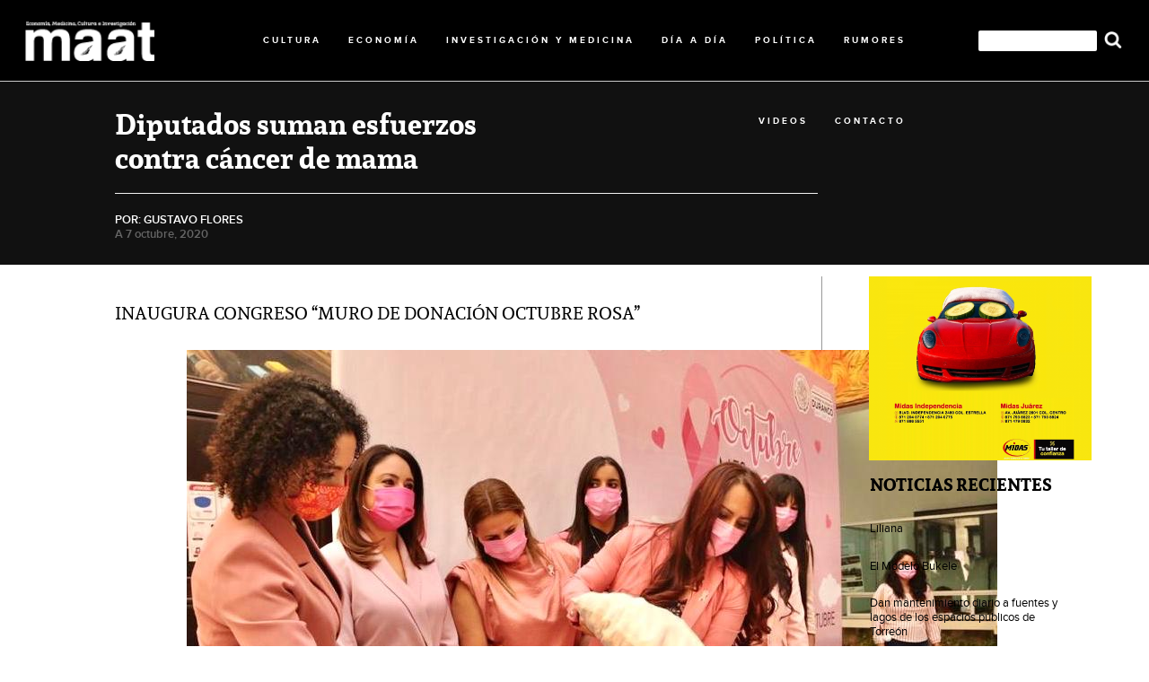

--- FILE ---
content_type: text/html; charset=UTF-8
request_url: https://revistamaat.com.mx/2020/10/07/diputados-suman-esfuerzos-contra-cancer-de-mama/
body_size: 7648
content:
<!DOCTYPE html>
<html lang="es">
<head>
<meta charset="UTF-8" />
<meta name="viewport" content="width=480, user-scalable=no">
<title>
Diputados suman esfuerzos contra cáncer de mama | Revista Maat	</title>
<link rel="profile" href="http://gmpg.org/xfn/11" />
<link rel="stylesheet" type="text/css" media="all" href="https://revistamaat.com.mx/wp-content/themes/maat/style.css?ver=20190507" />
<link rel="pingback" href="https://revistamaat.com.mx/xmlrpc.php">
<meta name='robots' content='max-image-preview:large' />
<link rel="dns-prefetch" href="https://static.hupso.com/share/js/share_toolbar.js"><link rel="preconnect" href="https://static.hupso.com/share/js/share_toolbar.js"><link rel="preload" href="https://static.hupso.com/share/js/share_toolbar.js"><meta property="og:image" content="https://revistamaat.com.mx/wp-content/uploads/2020/10/SUMAN-ESFUERZOS-24-39-300x200.jpg"/><link rel='dns-prefetch' href='//www.googletagmanager.com' />
<link rel='dns-prefetch' href='//pagead2.googlesyndication.com' />
<link rel="alternate" type="application/rss+xml" title="Revista Maat &raquo; Feed" href="https://revistamaat.com.mx/feed/" />
<link rel="alternate" type="application/rss+xml" title="Revista Maat &raquo; RSS de los comentarios" href="https://revistamaat.com.mx/comments/feed/" />
<link rel="alternate" type="application/rss+xml" title="Revista Maat &raquo; Diputados suman esfuerzos contra cáncer de mama RSS de los comentarios" href="https://revistamaat.com.mx/2020/10/07/diputados-suman-esfuerzos-contra-cancer-de-mama/feed/" />
<link rel="alternate" title="oEmbed (JSON)" type="application/json+oembed" href="https://revistamaat.com.mx/wp-json/oembed/1.0/embed?url=https%3A%2F%2Frevistamaat.com.mx%2F2020%2F10%2F07%2Fdiputados-suman-esfuerzos-contra-cancer-de-mama%2F" />
<link rel="alternate" title="oEmbed (XML)" type="text/xml+oembed" href="https://revistamaat.com.mx/wp-json/oembed/1.0/embed?url=https%3A%2F%2Frevistamaat.com.mx%2F2020%2F10%2F07%2Fdiputados-suman-esfuerzos-contra-cancer-de-mama%2F&#038;format=xml" />
<style id='wp-img-auto-sizes-contain-inline-css' type='text/css'>
img:is([sizes=auto i],[sizes^="auto," i]){contain-intrinsic-size:3000px 1500px}
/*# sourceURL=wp-img-auto-sizes-contain-inline-css */
</style>
<link rel='stylesheet' id='dashicons-css' href='https://revistamaat.com.mx/wp-includes/css/dashicons.min.css?ver=6.9' type='text/css' media='all' />
<link rel='stylesheet' id='post-views-counter-frontend-css' href='https://revistamaat.com.mx/wp-content/plugins/post-views-counter/css/frontend.css?ver=1.7.2' type='text/css' media='all' />
<style id='wp-emoji-styles-inline-css' type='text/css'>

	img.wp-smiley, img.emoji {
		display: inline !important;
		border: none !important;
		box-shadow: none !important;
		height: 1em !important;
		width: 1em !important;
		margin: 0 0.07em !important;
		vertical-align: -0.1em !important;
		background: none !important;
		padding: 0 !important;
	}
/*# sourceURL=wp-emoji-styles-inline-css */
</style>
<style id='wp-block-library-inline-css' type='text/css'>
:root{--wp-block-synced-color:#7a00df;--wp-block-synced-color--rgb:122,0,223;--wp-bound-block-color:var(--wp-block-synced-color);--wp-editor-canvas-background:#ddd;--wp-admin-theme-color:#007cba;--wp-admin-theme-color--rgb:0,124,186;--wp-admin-theme-color-darker-10:#006ba1;--wp-admin-theme-color-darker-10--rgb:0,107,160.5;--wp-admin-theme-color-darker-20:#005a87;--wp-admin-theme-color-darker-20--rgb:0,90,135;--wp-admin-border-width-focus:2px}@media (min-resolution:192dpi){:root{--wp-admin-border-width-focus:1.5px}}.wp-element-button{cursor:pointer}:root .has-very-light-gray-background-color{background-color:#eee}:root .has-very-dark-gray-background-color{background-color:#313131}:root .has-very-light-gray-color{color:#eee}:root .has-very-dark-gray-color{color:#313131}:root .has-vivid-green-cyan-to-vivid-cyan-blue-gradient-background{background:linear-gradient(135deg,#00d084,#0693e3)}:root .has-purple-crush-gradient-background{background:linear-gradient(135deg,#34e2e4,#4721fb 50%,#ab1dfe)}:root .has-hazy-dawn-gradient-background{background:linear-gradient(135deg,#faaca8,#dad0ec)}:root .has-subdued-olive-gradient-background{background:linear-gradient(135deg,#fafae1,#67a671)}:root .has-atomic-cream-gradient-background{background:linear-gradient(135deg,#fdd79a,#004a59)}:root .has-nightshade-gradient-background{background:linear-gradient(135deg,#330968,#31cdcf)}:root .has-midnight-gradient-background{background:linear-gradient(135deg,#020381,#2874fc)}:root{--wp--preset--font-size--normal:16px;--wp--preset--font-size--huge:42px}.has-regular-font-size{font-size:1em}.has-larger-font-size{font-size:2.625em}.has-normal-font-size{font-size:var(--wp--preset--font-size--normal)}.has-huge-font-size{font-size:var(--wp--preset--font-size--huge)}.has-text-align-center{text-align:center}.has-text-align-left{text-align:left}.has-text-align-right{text-align:right}.has-fit-text{white-space:nowrap!important}#end-resizable-editor-section{display:none}.aligncenter{clear:both}.items-justified-left{justify-content:flex-start}.items-justified-center{justify-content:center}.items-justified-right{justify-content:flex-end}.items-justified-space-between{justify-content:space-between}.screen-reader-text{border:0;clip-path:inset(50%);height:1px;margin:-1px;overflow:hidden;padding:0;position:absolute;width:1px;word-wrap:normal!important}.screen-reader-text:focus{background-color:#ddd;clip-path:none;color:#444;display:block;font-size:1em;height:auto;left:5px;line-height:normal;padding:15px 23px 14px;text-decoration:none;top:5px;width:auto;z-index:100000}html :where(.has-border-color){border-style:solid}html :where([style*=border-top-color]){border-top-style:solid}html :where([style*=border-right-color]){border-right-style:solid}html :where([style*=border-bottom-color]){border-bottom-style:solid}html :where([style*=border-left-color]){border-left-style:solid}html :where([style*=border-width]){border-style:solid}html :where([style*=border-top-width]){border-top-style:solid}html :where([style*=border-right-width]){border-right-style:solid}html :where([style*=border-bottom-width]){border-bottom-style:solid}html :where([style*=border-left-width]){border-left-style:solid}html :where(img[class*=wp-image-]){height:auto;max-width:100%}:where(figure){margin:0 0 1em}html :where(.is-position-sticky){--wp-admin--admin-bar--position-offset:var(--wp-admin--admin-bar--height,0px)}@media screen and (max-width:600px){html :where(.is-position-sticky){--wp-admin--admin-bar--position-offset:0px}}

/*# sourceURL=wp-block-library-inline-css */
</style>
<style id='classic-theme-styles-inline-css' type='text/css'>
/*! This file is auto-generated */
.wp-block-button__link{color:#fff;background-color:#32373c;border-radius:9999px;box-shadow:none;text-decoration:none;padding:calc(.667em + 2px) calc(1.333em + 2px);font-size:1.125em}.wp-block-file__button{background:#32373c;color:#fff;text-decoration:none}
/*# sourceURL=/wp-includes/css/classic-themes.min.css */
</style>
<link rel='stylesheet' id='hupso_css-css' href='https://revistamaat.com.mx/wp-content/plugins/hupso-share-buttons-for-twitter-facebook-google/style.css?ver=6.9' type='text/css' media='all' />
<link rel='stylesheet' id='page-visit-counter-pro-css' href='https://revistamaat.com.mx/wp-content/plugins/page-visit-counter/public/css/page-visit-counter-public.css?ver=6.0.4' type='text/css' media='all' />
<link rel='stylesheet' id='twentyten-block-style-css' href='https://revistamaat.com.mx/wp-content/themes/maat/blocks.css?ver=20181218' type='text/css' media='all' />
<script type="text/javascript" src="https://revistamaat.com.mx/wp-includes/js/jquery/jquery.min.js?ver=3.7.1" id="jquery-core-js"></script>
<script type="text/javascript" src="https://revistamaat.com.mx/wp-includes/js/jquery/jquery-migrate.min.js?ver=3.4.1" id="jquery-migrate-js"></script>
<script type="text/javascript" src="https://revistamaat.com.mx/wp-content/plugins/page-visit-counter/public/js/page-visit-counter-public.js?ver=6.0.4" id="page-visit-counter-pro-js"></script>
<!-- OG: 2.8.5 -->
<link rel="image_src" href="https://revistamaat.com.mx/wp-content/uploads/2020/10/SUMAN-ESFUERZOS-24-39.jpg" /><meta itemprop="image" content="https://revistamaat.com.mx/wp-content/uploads/2020/10/SUMAN-ESFUERZOS-24-39.jpg" /><meta name="msapplication-TileImage" content="https://revistamaat.com.mx/wp-content/uploads/2020/10/SUMAN-ESFUERZOS-24-39.jpg" /><meta property="og:image" content="https://revistamaat.com.mx/wp-content/uploads/2020/10/SUMAN-ESFUERZOS-24-39.jpg" /><meta property="og:image:secure_url" content="https://revistamaat.com.mx/wp-content/uploads/2020/10/SUMAN-ESFUERZOS-24-39.jpg" /><meta property="og:image:width" content="903" /><meta property="og:image:height" content="602" /><meta property="og:image:alt" content="SUMAN-ESFUERZOS-24-39" /><meta property="og:image:type" content="image/jpeg" /><meta property="og:description" content="Inaugura Congreso “Muro de Donación Octubre Rosa”" /><meta property="og:type" content="article" /><meta property="og:locale" content="es" /><meta property="og:site_name" content="Revista Maat" /><meta property="og:title" content="Diputados suman esfuerzos contra cáncer de mama" /><meta property="og:url" content="https://revistamaat.com.mx/2020/10/07/diputados-suman-esfuerzos-contra-cancer-de-mama/" /><meta property="og:updated_time" content="2020-10-07T15:15:04+00:00" /><meta property="article:tag" content="#cd1020" /><meta property="article:published_time" content="2020-10-07T15:14:59+00:00" /><meta property="article:modified_time" content="2020-10-07T15:15:04+00:00" /><meta property="article:author" content="https://revistamaat.com.mx/author/maat/" /><meta property="article:section" content="Día a día" /><meta property="article:section" content="Política" /><meta property="twitter:partner" content="ogwp" /><meta property="twitter:card" content="summary_large_image" /><meta property="twitter:title" content="Diputados suman esfuerzos contra cáncer de mama" /><meta property="twitter:description" content="Inaugura Congreso “Muro de Donación Octubre Rosa”" /><meta property="twitter:url" content="https://revistamaat.com.mx/2020/10/07/diputados-suman-esfuerzos-contra-cancer-de-mama/" /><meta property="twitter:image" content="https://revistamaat.com.mx/wp-content/uploads/2020/10/SUMAN-ESFUERZOS-24-39.jpg" /><meta property="profile:first_name" content="GUSTAVO EDUARDO" /><meta property="profile:last_name" content="FLORES MORALES" /><meta property="profile:username" content="GUSTAVO FLORES" /><!-- /OG -->
<link rel="https://api.w.org/" href="https://revistamaat.com.mx/wp-json/" /><link rel="alternate" title="JSON" type="application/json" href="https://revistamaat.com.mx/wp-json/wp/v2/posts/1909" /><link rel="EditURI" type="application/rsd+xml" title="RSD" href="https://revistamaat.com.mx/xmlrpc.php?rsd" />
<meta name="generator" content="WordPress 6.9" />
<link rel="canonical" href="https://revistamaat.com.mx/2020/10/07/diputados-suman-esfuerzos-contra-cancer-de-mama/" />
<link rel='shortlink' href='https://revistamaat.com.mx/?p=1909' />
<meta name="generator" content="Site Kit by Google 1.170.0" />
<!-- Metaetiquetas de Google AdSense añadidas por Site Kit -->
<meta name="google-adsense-platform-account" content="ca-host-pub-2644536267352236">
<meta name="google-adsense-platform-domain" content="sitekit.withgoogle.com">
<!-- Acabar con las metaetiquetas de Google AdSense añadidas por Site Kit -->

<!-- Fragmento de código de Google Adsense añadido por Site Kit -->
<script type="text/javascript" async="async" src="https://pagead2.googlesyndication.com/pagead/js/adsbygoogle.js?client=ca-pub-3877423940917932&amp;host=ca-host-pub-2644536267352236" crossorigin="anonymous"></script>

<!-- Final del fragmento de código de Google Adsense añadido por Site Kit -->
<link rel="icon" href="https://revistamaat.com.mx/wp-content/uploads/2020/08/cropped-WhatsApp-Image-2020-08-18-at-7.42.26-PM-32x32.jpeg" sizes="32x32" />
<link rel="icon" href="https://revistamaat.com.mx/wp-content/uploads/2020/08/cropped-WhatsApp-Image-2020-08-18-at-7.42.26-PM-192x192.jpeg" sizes="192x192" />
<link rel="apple-touch-icon" href="https://revistamaat.com.mx/wp-content/uploads/2020/08/cropped-WhatsApp-Image-2020-08-18-at-7.42.26-PM-180x180.jpeg" />
<meta name="msapplication-TileImage" content="https://revistamaat.com.mx/wp-content/uploads/2020/08/cropped-WhatsApp-Image-2020-08-18-at-7.42.26-PM-270x270.jpeg" />
    <!--///////////////////////////////////////////////////////////////////////////////////////////////////
    //
    //		Scripts
    //
    ///////////////////////////////////////////////////////////////////////////////////////////////////--> 
    <link rel='stylesheet' id='camera-css'  href='https://revistamaat.com.mx/wp-content/themes/maat/css/camera.css' type='text/css' media='all'>
    <script type='text/javascript' src='https://revistamaat.com.mx/wp-content/themes/maat/scripts/jquery.min.js'></script>
    <script type='text/javascript' src='https://revistamaat.com.mx/wp-content/themes/maat/scripts/jquery.mobile.customized.min.js'></script>
    <script type='text/javascript' src='https://revistamaat.com.mx/wp-content/themes/maat/scripts/jquery.easing.1.3.js'></script> 
    <script type='text/javascript' src='https://revistamaat.com.mx/wp-content/themes/maat/scripts/camera.min.js'></script>
    <script type='text/javascript' src='https://revistamaat.com.mx/wp-content/themes/maat/scripts/script.js'></script>
    <script src="https://kit.fontawesome.com/2455b13bd1.js"></script>    
    <!-- Global site tag (gtag.js) - Google Analytics -->
<script async src="https://www.googletagmanager.com/gtag/js?id=UA-174128556-1"></script>
<script>
  window.dataLayer = window.dataLayer || [];
  function gtag(){dataLayer.push(arguments);}
  gtag('js', new Date());

  gtag('config', 'UA-174128556-1');
</script>
</head>

<body class="wp-singular post-template-default single single-post postid-1909 single-format-standard wp-theme-maat">
<div class="tope"></div>
<div id="boton-menu">
		<span></span>
		<span></span>
		<span></span>
		<span></span>
		<span></span>
		<span></span>
	</div>

	<div class="header">
		<a href="https://revistamaat.com.mx"><div class="logo"></div></a>
		<ul class="menu">
			<!-- <a href="https://revistamaat.com.mx/category/la-empresa"><li>LA EMPRESA</li></a> -->
			<a href="https://revistamaat.com.mx/category/cultura"><li>CULTURA</li></a>
			<a href="https://revistamaat.com.mx/category/economia"><li>ECONOMÍA</li></a>
			<a href="https://revistamaat.com.mx/category/investigacion-y-medicina"><li>INVESTIGACIÓN Y MEDICINA</li></a>
			<a href="https://revistamaat.com.mx/category/dia-a-dia"><li>DÍA A DÍA</li></a>
			<a href="https://revistamaat.com.mx/category/politica"><li>POLÍTICA</li></a>
			<a href="https://revistamaat.com.mx/category/rumores"><li>RUMORES</li></a>
			<a href="https://revistamaat.com.mx/category/videos"><li>VIDEOS</li></a>
			<a href="https://revistamaat.com.mx/category/contacto"><li>CONTACTO</li></a>
		</ul>
	</div>
		<div id="container">
			<div id="content" role="main">

			

		<div class="cabecera-entrada">
			<h1 class="titulo-entrada">Diputados suman esfuerzos contra cáncer de mama</h1>
			<p class="autor-entrada"></p>
			<p class="autor-entrada">POR: GUSTAVO FLORES</p>
			<p class="fecha-entrada">A 7 octubre, 2020</p>
		</div>

		<div class="entrada">
			
<h2 class="wp-block-heading">Inaugura Congreso “Muro de Donación Octubre Rosa”</h2>



<figure class="wp-block-gallery columns-2 is-cropped wp-block-gallery-1 is-layout-flex wp-block-gallery-is-layout-flex"><ul class="blocks-gallery-grid"><li class="blocks-gallery-item"><figure><a href="https://revistamaat.com.mx/wp-content/uploads/2020/10/SUMAN-ESFUERZOS-24-39.jpg"><img fetchpriority="high" decoding="async" width="903" height="602" src="https://revistamaat.com.mx/wp-content/uploads/2020/10/SUMAN-ESFUERZOS-24-39.jpg" alt="" data-id="1910" data-full-url="https://revistamaat.com.mx/wp-content/uploads/2020/10/SUMAN-ESFUERZOS-24-39.jpg" data-link="https://revistamaat.com.mx/?attachment_id=1910" class="wp-image-1910" srcset="https://revistamaat.com.mx/wp-content/uploads/2020/10/SUMAN-ESFUERZOS-24-39.jpg 903w, https://revistamaat.com.mx/wp-content/uploads/2020/10/SUMAN-ESFUERZOS-24-39-300x200.jpg 300w, https://revistamaat.com.mx/wp-content/uploads/2020/10/SUMAN-ESFUERZOS-24-39-768x512.jpg 768w" sizes="(max-width: 903px) 100vw, 903px" /></a></figure></li><li class="blocks-gallery-item"><figure><a href="https://revistamaat.com.mx/wp-content/uploads/2020/10/SUMAN-ESFUERZOS-22-1.jpg"><img decoding="async" width="1024" height="682" src="https://revistamaat.com.mx/wp-content/uploads/2020/10/SUMAN-ESFUERZOS-22-1.jpg" alt="" data-id="1911" data-full-url="https://revistamaat.com.mx/wp-content/uploads/2020/10/SUMAN-ESFUERZOS-22-1.jpg" data-link="https://revistamaat.com.mx/?attachment_id=1911" class="wp-image-1911" srcset="https://revistamaat.com.mx/wp-content/uploads/2020/10/SUMAN-ESFUERZOS-22-1.jpg 1024w, https://revistamaat.com.mx/wp-content/uploads/2020/10/SUMAN-ESFUERZOS-22-1-300x200.jpg 300w, https://revistamaat.com.mx/wp-content/uploads/2020/10/SUMAN-ESFUERZOS-22-1-768x512.jpg 768w" sizes="(max-width: 1024px) 100vw, 1024px" /></a></figure></li></ul></figure>



<p>• Desplegarán campaña de difusión para que mujeres tengan una vida saludable</p>



<p>Con la intención de sumar esfuerzos y concientizar a la población sobre el cáncer de mama, el Congreso del Estado realizó la inauguración del “Muro de Donación Octubre Rosa”, para recaudar víveres, cabello y tapas, que servirán de ayuda para brindar atención a las personas que padecen alguna enfermedad de este tipo; además, se desplegará una campaña de difusión para que las mujeres tengan una vida saludable.</p>



<p>En este sentido, la Presidenta de la Junta de Gobierno y Coordinación Política, Sandra Amaya Rosales, recordó que tener cáncer es una experiencia demasiado fuerte y dolorosa, lo cual vivió de manera personal con su madre, quien después de muchos años de lucha, no logró sobrevivir; por ello, afirmó que siempre será una promotora de la prevención de este mal, ya que el cáncer de mama es la primera causa de muerte en la mujer, seguido del cáncer cervicouterino y ovario.</p>



<p>“Desde el Congreso del Estado, todas y todos, legisladoras y legisladores, junto con nuestros colaboradores, estamos listos para emprender diversas acciones de concientización a la población para atender este grave problema de salud, que no sólo aqueja a las mujeres, sino también a los compañeros”, precisó al reiterar el llamado de luchar juntos por la salud de este sector de la población.</p>



<p>La presidenta del Patronato del Centro Estatal de Cancerología, Irasema Kondo Padilla, reconoció la preocupación de las y los diputados locales para sumar esfuerzos y hacer visible la campaña contra el cáncer de mama, por lo que hizo el llamado a trabajar en conjunto.</p>



<p>“Vamos juntos a fortalecer el Centro Estatal de Cancerología”, expresó al exhortar a los diputados a crear un fondo para atender a los pacientes de cáncer, ya que es una oportunidad histórica que tienen de servir a los demás.</p>



<p>En su intervención, la diputada Cinthya Martell Nevárez, se pronunció por alzar la voz y a no tener miedo de enfrentar un diagnóstico temprano de cáncer, ya que a miles de mujeres les puede salvar la vida, por lo que les pidió estar al pendiente de sí mismas.</p>



<p>“Debemos ser ejemplo para nuestras hijas, amigas, vecinas y hermanas, para ayudarlas a entender que todas estamos propensas a enfermar, por lo que no vamos a limitarnos a este mes, ya que el compromiso del Congreso del Estado tiene la disposición para unir esfuerzos contra el cáncer de mama”, precisó.</p>



<p>Por su parte, la diputada María Elena González Rivera, comentó este mes sirve para recodar que ninguna están exentas, por lo que deben revisarse, ya que es la primer causa de mortalidad entre mujeres de 25 a 60 años de edad; por ello reconoció el trabajo que realiza la doctora al frente del Patronato del Centro Estatal de Cancerología.</p>



<p>“Si un tumor es detectado a tiempo la probabilidad de curarse es del 78 por ciento, mientras que en la fase más avanzada solo el siete por ciento vence la enfermedad, por lo que los invitó a ser solidarios, ya que juntas y juntos hacer este muro más grande para apoyar a las personas que tienen cáncer”, informó.</p>



<p>De la misma manera, la diputada Alicia García Gamboa, destacó que en México diariamente 10 personas pierden la vida debido al cáncer de mama, por lo que el diagnóstico a tiempo puede ser la diferencia entre la vida y la muerte.</p>



<p>Por ello, hizo un llamado a la autoexploración y cuidar su salud, pero sobretodo que como sociedad se sumen a este tipo de actividades, que puede ser un antes y un después para muchas familias que padecen la enfermedad, así como las instituciones para que revaloren las partidas presupuestales, por lo que solo en unidad se podrá salir adelante.</p>
<div style="padding-bottom:20px; padding-top:10px;" class="hupso-share-buttons"><!-- Hupso Share Buttons - https://www.hupso.com/share/ --><a class="hupso_toolbar" href="https://www.hupso.com/share/"><img decoding="async" src="https://static.hupso.com/share/buttons/dot.png" style="border:0px; padding-top: 5px; float:left;" alt="Share Button"/></a><script type="text/javascript">var hupso_services_t=new Array("Twitter","Facebook","Pinterest","Linkedin","Tumblr");var hupso_background_t="#EAF4FF";var hupso_border_t="#66CCFF";var hupso_toolbar_size_t="big";var hupso_image_folder_url = "";var hupso_url_t="";var hupso_title_t="Diputados%20suman%20esfuerzos%20contra%20c%C3%A1ncer%20de%20mama";</script><script type="text/javascript" src="https://static.hupso.com/share/js/share_toolbar.js"></script><!-- Hupso Share Buttons --></div> 		</div>

		<div class="columna-lateral" align="center">
			<a href="https://www.facebook.com/share/15RQBRgr1CR/?mibextid=wwXIfr" target="_blank"><img class="banner-chico" src="https://revistamaat.com.mx/wp-content/uploads/2025/11/Untitled-design.png"></a>
			<h1 class="titulo-recientes">NOTICIAS RECIENTES</h1>
			<ul class="noticias-recientes">
						
						<a href="https://revistamaat.com.mx/2026/01/20/liliana/"><li>Liliana</li></a>
						
						<a href="https://revistamaat.com.mx/2026/01/19/el-modelo-bukele/"><li>El Modelo Bukele</li></a>
						
						<a href="https://revistamaat.com.mx/2026/01/19/dan-mantenimiento-diario-a-fuentes-y-lagos-de-los-espacios-publicos-de-torreon/"><li>Dan mantenimiento diario a fuentes y lagos de los espacios públicos de Torreón</li></a>
						
						<a href="https://revistamaat.com.mx/2026/01/19/todo-listo-para-la-feria-de-empleo-2026-en-la-expo-gomez-palacio/"><li>Todo listo para la Feria de Empleo 2026 en la Expo Gómez Palacio</li></a>
						
						<a href="https://revistamaat.com.mx/2026/01/19/angela-ruiz-se-queda-con-la-plata-en-el-campeonato-internacional-de-tiro-con-arco-indoor/"><li>ÁNGELA RUIZ SE QUEDA CON LA PLATA EN EL CAMPEONATO INTERNACIONAL DE TIRO CON ARCO INDOOR</li></a>
						
						<a href="https://revistamaat.com.mx/2026/01/19/del-26-de-enero-al-6-de-febrero-preinscribe-a-tus-ninas-y-ninos-en-preescolar/"><li>DEL 26 DE ENERO AL 6 DE FEBRERO, PREINSCRIBE A TUS NIÑAS Y NIÑOS EN PREESCOLAR</li></a>
						
						<a href="https://revistamaat.com.mx/2026/01/17/los-que-saben/"><li>Los que saben</li></a>
							</ul>

			<a href="https://www.facebook.com/adrisnacks" target="_blank"><img class="banner-chico" src="https://revistamaat.com.mx/wp-content/uploads/2020/08/WhatsApp-Image-2021-12-08-at-11.22.50-AM.jpeg"></a>		</div>

	
			</div><!-- #content -->
		</div><!-- #container -->


		<div id="primary" class="widget-area" role="complementary">
			<ul class="xoxo">

<li id="search-2" class="widget-container widget_search"><form role="search" method="get" id="searchform" class="searchform" action="https://revistamaat.com.mx/">
				<div>
					<label class="screen-reader-text" for="s">Buscar:</label>
					<input type="text" value="" name="s" id="s" />
					<input type="submit" id="searchsubmit" value="Buscar" />
				</div>
			</form></li>
		<li id="recent-posts-2" class="widget-container widget_recent_entries">
		<h3 class="widget-title">Entradas recientes</h3>
		<ul>
											<li>
					<a href="https://revistamaat.com.mx/2026/01/20/liliana/">Liliana</a>
									</li>
											<li>
					<a href="https://revistamaat.com.mx/2026/01/19/el-modelo-bukele/">El Modelo Bukele</a>
									</li>
											<li>
					<a href="https://revistamaat.com.mx/2026/01/19/dan-mantenimiento-diario-a-fuentes-y-lagos-de-los-espacios-publicos-de-torreon/">Dan mantenimiento diario a fuentes y lagos de los espacios públicos de Torreón</a>
									</li>
											<li>
					<a href="https://revistamaat.com.mx/2026/01/19/todo-listo-para-la-feria-de-empleo-2026-en-la-expo-gomez-palacio/">Todo listo para la Feria de Empleo 2026 en la Expo Gómez Palacio</a>
									</li>
											<li>
					<a href="https://revistamaat.com.mx/2026/01/19/reforzar-la-prevencion-de-riesgos-en-guarderias-pide-jorge-valdes/">Reforzar la prevención de riesgos en guarderías, pide Jorge Valdés</a>
									</li>
					</ul>

		</li><li id="recent-comments-2" class="widget-container widget_recent_comments"><h3 class="widget-title">Comentarios recientes</h3><ul id="recentcomments"><li class="recentcomments"><span class="comment-author-link"><a href="https://wordpress.org/" class="url" rel="ugc external nofollow">Un comentarista de WordPress</a></span> en <a href="https://revistamaat.com.mx/2020/07/14/hola-mundo/#comment-1">¡Hola mundo!</a></li></ul></li>			</ul>
		</div><!-- #primary .widget-area -->


	<div class="footer" align="center">
		<img class="logo" src="https://revistamaat.com.mx/wp-content/themes/maat/images/logo-bottom.png">
		<div class="linea"></div>
		<p class="copy">Copyright 2020. Todos los Derechos Reservados</p>
		<a href="https://www.facebook.com/RevistaMaat/?_rdc=1&_rdr" target="_blank"><div class="red facebook"><i class="fab fa-facebook-f"></i></div></a>
		<a href="https://twitter.com/RevistaMaat" target="_blank"><div class="red facebook"><i class="fab fa-twitter"></i></div></a>
		<a href="https://www.instagram.com/revistamaat/" target="_blank"><div class="red instagram"><i class="fab fa-instagram"></i></div></a>
		<a href="https://www.youtube.com/channel/UCWpmCxd5N5fgyV1WFFXw9rA" target="_blank"><div class="red youtube"><i class="fab fa-youtube"></i></div></a>
		<a href="https://verticeasociados.com" target="_blank"><div class="firma">Desarrollado por Vertice Asociados</div></a>
	</div>

</body>
</html>


--- FILE ---
content_type: text/html; charset=utf-8
request_url: https://www.google.com/recaptcha/api2/aframe
body_size: 265
content:
<!DOCTYPE HTML><html><head><meta http-equiv="content-type" content="text/html; charset=UTF-8"></head><body><script nonce="ij0cai1RsUaIpfpC5sVvrQ">/** Anti-fraud and anti-abuse applications only. See google.com/recaptcha */ try{var clients={'sodar':'https://pagead2.googlesyndication.com/pagead/sodar?'};window.addEventListener("message",function(a){try{if(a.source===window.parent){var b=JSON.parse(a.data);var c=clients[b['id']];if(c){var d=document.createElement('img');d.src=c+b['params']+'&rc='+(localStorage.getItem("rc::a")?sessionStorage.getItem("rc::b"):"");window.document.body.appendChild(d);sessionStorage.setItem("rc::e",parseInt(sessionStorage.getItem("rc::e")||0)+1);localStorage.setItem("rc::h",'1768928349314');}}}catch(b){}});window.parent.postMessage("_grecaptcha_ready", "*");}catch(b){}</script></body></html>

--- FILE ---
content_type: text/css
request_url: https://revistamaat.com.mx/wp-content/themes/maat/style.css?ver=20190507
body_size: 3742
content:
/*
Theme Name: Maat
Description: Revista de temas variados
Author: Saul Chavez (Programacion) Fernanda Lazalde(Diseño)
Author URI: https://wordpress.org/
Version: 1.0
Requires PHP: 5.2.4
Text Domain: maat
-------------------------------------------------------------- */

@font-face {
    font-family: 'sura';
    src: url('fonts/sura-regular-webfont.woff2') format('woff2'),
         url('fonts/sura-regular-webfont.woff') format('woff');
    font-weight: 400;
    font-style: normal;
}
@font-face {
    font-family: 'sura';
    src: url('fonts/sura-bold-webfont.woff2') format('woff2'),
         url('fonts/sura-bold-webfont.woff') format('woff');
    font-weight: 800;
    font-style: normal;
}
@font-face {
    font-family: 'proxima_nova';
    src: url('fonts/mark_simonson_-_proxima_nova_regular-webfont.woff2') format('woff2'),
         url('fonts/mark_simonson_-_proxima_nova_regular-webfont.woff') format('woff');
    font-weight: 400;
    font-style: normal;
}
@font-face {
    font-family: 'proxima_nova';
    src: url('fonts/mark_simonson_-_proxima_nova_semibold-webfont.woff2') format('woff2'),
         url('fonts/mark_simonson_-_proxima_nova_semibold-webfont.woff') format('woff');
    font-weight: 600;
    font-style: normal;
}
@font-face {
    font-family: 'proxima_nova';
    src: url('fonts/mark_simonson_-_proxima_nova_bold-webfont.woff2') format('woff2'),
         url('fonts/mark_simonson_-_proxima_nova_bold-webfont.woff') format('woff');
    font-weight: 800;
    font-style: normal;
}

body{
    margin: 0 auto;
    font-size: 0px;
    -webkit-font-smoothing:antialiased;
}
.tope{
    position: relative;
    width: 100%;
    height: 60px;
}
.header{
    position: fixed;
    top: 0px;
    left: 0px;
    width: 100%;
    height: 90px;
    background-color: #000;
    font-family: 'proxima_nova';
    border-bottom: solid 1px #ccc;
    z-index: 10;
}
.header .logo{
    position: relative;
    display: inline-block;
    vertical-align: top;
    width: 200px;
    height: 100%;
    background-image: url(images/logo-blanco.png);
    background-size: auto 50%;
    background-repeat: no-repeat;
    background-position: center center;
}
.menu{
    position: relative;
    display: inline-block;
    vertical-align: top;
    width: calc(98% - 430px);
    padding-right: 2%;
    height: 100%;
    padding: 0px;
    margin: 0px;
    margin-right: 230px;
    list-style: none;
    text-align: right;
}
.menu li{
    position: relative;
    display: inline-block;
    vertical-align: top;
    padding-right: 15px;
    padding-left: 15px;
    line-height: 90px;
    color: #FFF;
    font-weight: 800;
    font-size: 10px;
    letter-spacing: 3px;
}
.menu li:hover{
    color: #F00;
}
.slider-home{
    position: relative;
    width: 100%;
    height: 25vw;
    
}

.bloque-noticias{
    position: relative;
    display: inline-block;
    vertical-align: top;
    width: 100%;
    margin-top: 4vw;
}
.columna-lateral{
    position: relative;
    display: inline-block;
    vertical-align: top;
    width: 27.5%;
}

.noticia-chica{
    position: relative;
    display: inline-block;
    vertical-align: top;
    margin-left: 1vw;
    margin-right: 1vw;
    width: 20vw;
    padding-bottom: .5vw;
    margin-bottom: 2vw;
    text-align: left;
}
.noticia-chica .portada{
    position: relative;
    width: 100%;
    height: 12vw;
    background-position: center center;
    background-size: cover;
}
.noticia-chica .titulo{
    position: relative;
    font-size: 1.3vw;
    font-family: 'sura';
    font-weight: 800;
    line-height: 1.1;
}
.noticia-chica .categoria, .noticia-chica .autor, .video-grande .autor, .noticia-delgada .categoria{
    position: relative;
    font-size: .8vw;
    font-family: 'proxima_nova';
    font-weight: 800;
    text-transform: uppercase;
        display: inline-block;
    margin: 0px;
    padding-top: .5vw;
    padding-right: .5vw;
    color: #FFF;
}
.noticia-chica .autor{
    color: #999;
}
.video-grande .autor{
    color: #F00;
}

.columna-central{
    position: relative;
    display: inline-block;
    vertical-align: top;
    width: calc(45% - 4px);
    border-left: solid 1px #f2f2f2;
    border-right: solid 1px #f2f2f2;
}
.noticia-grande{
    position: relative;
    width: 35vw;
    padding-bottom: .5vw;
    margin-bottom: 2vw;
    text-align: left;
}
.noticia-grande .portada{
    position: relative;
    width: 100%;
    height: 16vw;
    background-position: center center;
    background-size: cover;
}
.noticia-grande .titulo{
    position: relative;
    font-size: 1.7vw;
    font-family: 'sura';
    font-weight: 800;
    line-height: 1.1;
}
.noticia-grande .categoria, .noticia-grande .autor{
    position: relative;
    font-size: .9vw;
    font-family: 'proxima_nova';
    font-weight: 800;
    display: inline-block;
    margin: 0px;
    padding-top: .5vw;
    text-transform: uppercase;
    padding-right: .5vw;
    color: #F00;
}
.noticia-grande .autor{
    color: #999;
    font-size: .8vw;
    text-transform: uppercase;
}

.noticia-mediana{
    position: relative;
    width: 35vw;
    padding-bottom: .5vw;
    margin-bottom: 2vw;
    text-align: left;
}
.noticia-mediana .info{
    position: relative;
    display: inline-block;
    vertical-align: top;
    width: 50%;
    height: 12vw;
}
.noticia-mediana .portada{
    position: relative;
    display: inline-block;
    vertical-align: top;
    width: 50%;
    height: 12vw;
    background-position: center center;
    background-size: cover;
}
.noticia-mediana .titulo{
    position: relative;
    font-size: 1.3vw;
    font-family: 'sura';
    font-weight: 800;
    line-height: 1.1;
}
.noticia-mediana .categoria, .noticia-mediana .autor{
    position: relative;
    font-size: .9vw;
    font-family: 'proxima_nova';
    font-weight: 800;
    display: inline-block;
    margin: 0px;
    padding-top: .5vw;
    text-transform: uppercase;
    padding-right: .5vw;
    color: #F00;
}
.noticia-mediana .autor{
    color: #999;
    font-size: .8vw;
    text-transform: uppercase;
}
.titulo-recientes{
    position: relative;
    width: 60%;
    padding-left: 15%;
    padding-right: 25%;
    font-family: 'sura';
    text-align: left;
    font-size: 1.5vw;
    margin-top: 0px;
    margin-bottom: 2vw;
}
.noticias-recientes{
    position: relative;
    width: 60%;
    text-align: left;
    font-size: 1vw;
    font-family: 'proxima_nova';
    list-style: none;
    font-weight: 400;
    padding: 0px;
    margin: 0px;
    padding-left: 15%;
    padding-right: 25%;
}
.noticias-recientes li{
    margin-bottom: 2vw;
}

.bloque-banners{
    position: relative;
    width: 100%;
}
.banner-chico, .banner-grande{
    position: relative;
    display: inline-block;
    vertical-align: top;
    height: 16vw;
    margin: 1vw;
}

.bloque-newsletter{
    position: relative;
    width: 90%;
    margin-left: 5%;
    margin-right: 5%;
    border-top: solid 2px #f2f2f2;
    border-bottom: solid 2px #f2f2f2;
    padding-bottom: 5vw;
    padding-top: 2vw;
}
.bloque-newsletter h1{
    position: relative;
    width: 100%;
    text-align: center;
    font-family: 'sura';
    font-size: 3vw;
    margin-bottom: 0px;
    padding-bottom: 0px;
}
.bloque-newsletter p{
    position: relative;
    width: 100%;
    text-align: center;    
    font-family: 'proxima_nova';
    font-weight: 400;
    margin-top: 0px;
    color: #666;
    font-size: 1.1vw;
}
.bloque-newsletter input[type=email]{
    position: relative;
    width: 20vw;
    border-radius: 0px;
    border:solid 1px #666;
    height: 2vw; 
    font-family: 'proxima_nova';
    font-size: 1.1vw;
    text-align: center;
}
.bloque-newsletter input[type=submit]{
    position: relative;
    width: 8vw;
    background-color: #f00;
    border-radius: 0px;
    color: #FFF;
    border:0px;
    height: 2.4vw;
    margin-left: 1vw; 
    font-family: 'proxima_nova';
    font-size: 1.1vw;
}
.bloque-videos{
    position: relative;
    width: 90%;
    margin-left: 5%;
    margin-right: 5%;
    margin-top: 4vw;
    margin-bottom: 4vw;
    border-bottom: solid 2px #f2f2f2;
}
.video-grande{
    position: relative;
    display: inline-block;
    vertical-align: top;
    width: calc(72.5% - 2px);
    height: 24vw;
    border-right: solid 2px #f2f2f2;
}
.video-grande .portada{
    position: relative;
    display: inline-block;
    vertical-align: top;
    width: 55%;
    height: 100%;
    background-position: center center;
    background-size: cover;
}
.video-grande .info{
    position: relative;
    display: inline-block;
    vertical-align: top;
    width: 35%;
    padding-left: 5%;
    padding-right: 5%;
    height: 100%;
}
.video-grande .titulo{
    position: relative;
    font-size: 2vw;
    font-family: 'sura';
    font-weight: 800;
    line-height: 1.1;
    padding-top: 3vw;
}
.video-reciente{
    position: relative;
    width: 20vw;
    padding-bottom: .5vw;
    margin-bottom: 2vw;
    text-align: left;
}
.video-reciente .portada{
    position: relative;
    display: inline-block;
    vertical-align: top;
    width: 45%;
    height: 6vw;
    background-position: center center;
    background-size: cover;
}
.video-reciente .titulo{
    position: relative;
    font-family: 'proxima_nova';
    font-weight: 400;
    width: 80%;
    line-height: 1.1;
    font-size: 1.1vw;
}

.ver-mas{
    position: relative;
    color: #F00;
    font-size: .8vw;
    font-family: 'proxima_nova';
    font-weight: 800;
}
.ver-mas span{
    font-family: 'sura';
    font-weight: 800;
    line-height: 1.1;
    font-size: 2.5vw;
    color: #000;
    padding-right: 1vw;
}

.bloque-varios{
    position: relative;
    width: 100%;
    margin-bottom: 4vw;
}
.noticia-delgada{
    position: relative;
    display: inline-block;
    vertical-align: top;
    width: 11vw;
    margin-right: 1vw;
    margin-left: 1vw;
}
.noticia-delgada .portada{
   position: relative;
    width: 100%;
    height: 15vw;
    background-position: center center;
    background-size: cover;
}
.noticia-delgada .titulo{
    position: relative;
    font-size: 1vw;
    font-family: 'sura';
    font-weight: 800;
    line-height: 1.1;
}
.contenedor-noticias{
    position: relative;
    display: inline-block;
    vertical-align: top;
    width: 67%;
    border-right:solid 2px #f2f2f2;
    margin-left: 5%;
}
.titulo-general{
    position: relative;
    display: inline-block;
    vertical-align: middle;
    font-size: 4vw;
    font-family: 'sura';
    font-weight: 800;
    padding: 0px;
    margin: 0px;
    margin-top: 1vw;
}
.lo-mas-nuevo{
    position: relative;
    display: inline-block;
    vertical-align: middle;
    font-size: 1vw;
    font-family: 'proxima_nova';
    font-weight: 800;
    margin-left: 1vw;
    letter-spacing: .3vw;
    margin-top: 3vw;
}
.linea-roja-grande{
    position: relative;
    display: inline-block;
    vertical-align: middle;
    width: 50%;
    height: 1px;
    background-color: #F00;
    margin-left: 1%;
    margin-top: 2vw;
}
.linea-roja-media{
    position: relative;
    display: inline-block;
    vertical-align: middle;
    width: 20%;
    height: 1px;
    background-color: #F00;
    margin-left: 1%;
    margin-top: 2vw;
}
.linea-roja-chica{
    position: relative;
    display: inline-block;
    vertical-align: middle;
    width: 5%;
    height: 1px;
    background-color: #F00;
    margin-left: 1%;
    margin-top: 2vw;
}
.cabecera-entrada{
    position: relative;
    width: 80%;
    padding-right: 10%;
    padding-left: 10%;
    background-color: #111;
    padding-top: 3vw;
    padding-bottom: 2vw;
}
.titulo-entrada{
    position: relative;
    font-family: 'sura';
    font-size: 2.5vw;
    font-weight: 800;
    color: #FFF;
    width: 46.5%;
    padding-right: 30%;
    border-bottom: solid 1px #f2f2f2;
    line-height: 1.2;
    padding-bottom: 1.5vw;
}
.autor-entrada, .fecha-entrada{
    position: relative;
    color: #FFF;
    font-size: 1vw;
    font-family: 'proxima_nova';
    font-weight: 600;
    margin: 0px;
}
.fecha-entrada{
    color: #666;
}
.entrada{
    position: relative;
    display: inline-block;
    vertical-align: top;
    width: 51.5%;
    padding-left: 10%;
    padding-right: 10%;
    border-right:solid 1px #999;
    margin-bottom: 4vw;
    margin-top: 1vw;
}
.entrada h2{
    position: relative;
    font-family: 'sura';
    font-weight: 400;
    font-size: 1.6vw;
    margin-top: 2vw;
    text-transform: uppercase;
}
.entrada p, .entrada ul, .wp-block-quote cite{
    position: relative;
    font-family: 'proxima_nova';
    font-size: 1.1vw;
    margin-top: 2vw;
}
/*.entrada img{
    width: 200px !important;
}
.hupso_c img{
    width: auto !important;
}*/
.formulario{
    position: relative;
    width: 80%;
    padding-right: 10%;
    padding-left: 10%;
    padding-top: 5vw;
    padding-bottom: 5vw;
    background-image: url(images/fondo.png);
    background-position: center center;
    background-size: cover;
    background-repeat: no-repeat;
}
.formulario .info, .formulario form{
    position: relative;
    display: inline-block;
    vertical-align: top;
    width: 40%;
}
.formulario form{
    width: 60%;
}
.formulario h1{
    position: relative;
    text-align: right;
    font-family: 'sura';
    font-weight: 800;
    font-size: 4vw;
    color: #FFF;
    width: 70%;
    margin: 0px;
}
.formulario h3{
    position: relative;
    text-align: left;
    font-family: 'proxima_nova';
    font-weight: 600;
    font-size: 1.3vw;
    color: #999;
    width: 70%;
    text-align: right;
    margin: 0px;
}
.formulario input[type=text], .formulario input[type=email]{
    position: relative;
    display: inline-block;
    vertical-align: top;
    width: 45%;
    margin-left: 1%;
    margin-right: 1%;
    border: 0px;
    border-radius: 0px;
    background-color: #222;
    font-family: 'sura';
    font-weight: 400;
    color: #999;
    font-size: 1vw;
    height: 2vw;
    padding-left: 1%;
    padding-right: 1%;
    margin-top: 3vw;
    
}
.formulario textarea{
    position: relative;
    display: inline-block;
    vertical-align: top;
    width: 94%;
    margin-left: 1%;
    margin-right: 1%;
    border: 0px;
    border-radius: 0px;
    background-color: #222;
    font-family: 'sura';
    font-weight: 400;
    color: #999;
    font-size: 1vw;
    padding-left: 1%;
    padding-right: 1%;
    margin-top: 2vw;
}
.formulario input[type=submit]{
    position: relative;
    width: 8vw;
    background-color: #f00;
    border-radius: 0px;
    color: #FFF;
    border: 0px;
    height: 2.4vw;
    margin-left: 1vw;
    font-family: 'proxima_nova';
    font-size: 1.1vw;
    margin-top: 2vw;
    margin-left: 1%;
}
.footer{
    position: relative;
    width: 100%;
    padding-top: 5vw;
    padding-bottom: 5vw;
    background-color: #000;
}
.footer .logo{
    position: relative;
    width: 13vw;
}
.footer .linea{
    position: relative;
    width: 80%;
    height: 1px;
    margin-top: 2vw;
    background-color: #666;
}
.footer .copy{
    position: relative;
    font-size: .8vw;
    font-family: 'proxima_nova';
    font-weight: 400;
    color: #fff;
}
.footer .red{
    position: relative;
    display: inline-block;
    vertical-align: top;
    width: 44px;
    height: 44px;
    border-radius: 22px;
    background-color: #FFF;
    text-align: center;
    line-height: 44px;
    margin-left: .5vw;
    margin-right: .5vw;
    margin-top: 2vw;
    color: #000;
    font-size: 20px;
}
.footer .red.youtube:hover{
    background-color: #c4302b;
    color: #FFF;
}
.footer .red.facebook:hover{
    background-color: #3b5998;
    color: #FFF;
}
.footer .red.instagram:hover{
    color: #FFF;
    background: -moz-linear-gradient(45deg, #f09433 0%, #e6683c 25%, #dc2743 50%, #cc2366 75%, #bc1888 100%); 
    background: -webkit-linear-gradient(45deg, #f09433 0%,#e6683c 25%,#dc2743 50%,#cc2366 75%,#bc1888 100%); 
    background: linear-gradient(45deg, #f09433 0%,#e6683c 25%,#dc2743 50%,#cc2366 75%,#bc1888 100%); 
    filter: progid:DXImageTransform.Microsoft.gradient( startColorstr='#f09433', endColorstr='#bc1888',GradientType=1 );
}
.firma{
    position: relative;
    font-size: .8vw;
    font-family: 'proxima_nova';
    font-weight: 400;
    color: #fff;
    width: 90%;
    padding-left: 5%;
    padding-right: 5%;
    text-align: right;
}
.extracto{
	position: relative;
	font-size: 1vw;
}

.sin-borde{
    border:0px;
}
.sin-margen-superior{
    margin-top: 0px;
}
.video-grande-interno{
    width: 96%;
    margin-top: 2vw;
}
.video-grande-interno .titulo{
    font-size: 2vw;
    padding-top: 0px;
    line-height: 1.3;
}
.borde-abajo{
    border-bottom:solid 2px #f2f2f2;
    padding-bottom: 1vw;
}
a{
    text-decoration: none;
    color: inherit;
}
#secondary, .hupso_toolbar img{
    display: none;
}
#primary{
	position: fixed;
    top: 32px;
    z-index: 10;
    width: 230px;
    right: 0px;
}
#searchsubmit{
	margin-left: 5px;
    background-color: transparent;
    border: 0px;
    height: 25px;
    color: transparent;
    width: 25px;
    background-image: url(images/lupa.png);
    background-size: 80%;
    background-position: center center;
    background-repeat: no-repeat;
}
#s{
	border: 0px;
    height: 21px;
    border-radius: 2px;
    font-family: 'proxima_nova';
    font-size: 12px;
    text-align: center;
}
.post{
	position: relative;
    display: inline-block;
    vertical-align: top;
    width: 25%;
    margin-left: 2%;
    margin-right: 2%;
    padding: 1vw;
    border: solid 1px #000;
    border-radius: 2px;
    font-family: 'proxima_nova';
    margin-bottom: 2vw;
    margin-top: 1vw;
}
.page-title{
	font-size: 2vw;
    padding-top: 50px;
    font-family: 'proxima_nova';
    font-weight: 400;
    width: 95%;
    padding-left: 2.5%;
}
.page-title span{
	color: #F00;
	font-weight: 700;
}
.entry-title{
	font-size: 1.5vw;
}
.entry-meta{
	font-size: 1vw;
}
.entry-summary{
	font-size: 1.4vw;
}
.wp-block-quote:not(.is-large):not(.is-style-large){
    width: 80%;
    padding-left: 10% !important;
    font-weight: 700;
}
.paginador{
    position: relative;
    width: 50%;
    padding-left: 25%;
    padding-right: 25%;
    font-family: 'Muli', sans-serif;
    font-size: 14px;
}
.page-numbers{
    border: solid 1px #000;
    padding: 2px;
    padding-left: 4px;
    padding-right: 4px;
    font-weight: 900;
    color: #000;
}
.prev{
    font-weight: 900;
    border:0px;
    color: #000;
}
.current{
    background-color: #000;
    color: #FFF;
}

.ver-todo{
    position: relative;
    text-align: center;
    font-family: 'Muli', sans-serif;
    color: #000;
    border:solid 1px #000;
    padding:.3vw;
    font-size: 1.5vw;
    font-weight: 900;
    width: 15%;
}
.post-views{
    font-family: 'Muli', sans-serif !important;
    color: #666;
    /* text-transform: uppercase; */
    width: 6vw;
    line-height: 2vw;
    /* font-weight: 800; */
    font-size: 1vw;
}
#boton-menu {
    display: none;
}
.no-movil{
    display: inline-block;
}
.solo-movil{
    display: none;
}
@media (max-width: 480px) {

    .columna-lateral, .columna-central{
        width: 100%;
    }
    .noticia-chica, .noticia-mediana{
        width: 95%
    }
    .noticia-chica .portada{
        height: 250px;
    }
    .noticia-chica .categoria, .noticia-chica .autor, .video-grande .autor, .noticia-delgada .categoria, .noticia-grande .categoria, .noticia-grande .autor, .noticia-grande .autor, .noticia-mediana .categoria, .noticia-mediana .autor, .noticia-mediana .autor{
        font-size: 16px;
        padding-top: 10px;
        padding-bottom: 0px;
    }
    .noticia-chica .titulo, .noticia-grande .titulo, .noticia-mediana .titulo, .video-grande .titulo, .noticia-delgada .titulo{
        font-size: 24px;
    }
    .noticia-grande{
        width: 95%;
    }
    .noticia-grande .portada, .noticia-delgada .portada{
        height: 250px;
    }
    .noticia-mediana .portada{
        height: 160px;
    }
    .noticia-mediana .info{
        height: auto;
    }
    .titulo-recientes{
        font-size: 28px;
        text-align: center;
        margin-bottom: 20px;
        margin-top: 50px;
    }
    .noticias-recientes{
        text-align: center;
        font-size: 20px;
    }
    .noticias-recientes li{
        margin-bottom: 30px;
    }
    .bloque-newsletter{
        padding-bottom: 50px;
        padding-top: 50px;
    }
    .bloque-newsletter h1{
        font-size: 26px;
    }
    .bloque-newsletter p{
        font-size: 16px;
    }
    .bloque-newsletter input[type=email]{
        text-align: center;
        font-size: 16px;
        height: 35px;
        width: 55%;
    }
    .bloque-newsletter input[type=submit]{
        font-size: 16px;
        height: 37px;
        width: 25%;
    }
    .video-grande{
        width: 100%;
        height: auto;
        border-right: 0px;
    }
    .video-grande .portada{
        width: 100%;
        height: 250px;
    }
    .video-grande .info{
        width: 100%;
        padding-left: 0px;
        padding-right: 0px;
    }
    .ver-mas{
        display: none;
    }
    .video-reciente{
        width: 100%;
        padding-bottom: 20px;
        margin-bottom: 10px;
    }
    .video-reciente .portada{
        width: 100%;
        height: 250px;
    }
    .video-reciente .titulo{
        font-size: 16px;
    }
    .noticia-delgada{
        width: 95%;
        margin-right: 2.5%;
        margin-left: 2.5%;
    }
    .footer .copy{
        font-size: 16px;
    }
    .footer-logo{        
        width: 150px;
        padding-top: 20px;
        padding-bottom: 20px;
    }
    .contenedor-noticias{
        width: 100%;
        border-right: solid 2px #f2f2f2;
        margin-left: 0px;
    }
    .post-views{
        width: auto;
        line-height: 30px;
        /* font-weight: 800; */
        font-size: 16px;
    }
    .entrada{
        width: 95%;
        padding-left: 2.5%;
        padding-right: 2.5%;
        border-right: solid 1px #999;
        margin-bottom: 50px;
        margin-top: 20px;
        border:0px;
    }
    .entrada p, .entrada ul, .wp-block-quote cite{
        font-size: 20px;
    }
    .banner-chico, .banner-grande{
        height: auto;
        margin: 0px;
        width: 100%;
    }
    .cabecera-entrada{
        padding-top: 60px;
        padding-bottom: 30px;
    }
    .titulo-entrada{
        line-height: 1.2;
        padding-bottom: 10px;
        width: 100%;
        padding-right: 0px;
        font-size: 24px;
    }
    .autor-entrada, .fecha-entrada{
        font-size: 16px;
    }
    #primary{
        display: none;
    }
    .menu{
        position: fixed;
        z-index: 999;
        background-color: #FFF;
        width: 100%;
        height: 100%;
        top: 90px;
        left: 0px;
        margin-right: 0px;
        text-align: center;
        padding-top: 80px;
        display: none;
    }
    .menu li{
        width: 100%;
        color: #000;
        line-height: 60px;
        padding: 0px;
        font-size: 26px;
        font-weight: 900;
        letter-spacing: 1px;
    }
    /*BOTON MOVIL*/
    #boton-menu {
        display: block;
        width: 50px;
        height: 40px;
        top: 19px;
        right: 20px;
        position: fixed;
        -webkit-transform: rotate(0deg);
        -moz-transform: rotate(0deg);
        -o-transform: rotate(0deg);
        transform: rotate(0deg);
        -webkit-transition: .5s ease-in-out;
        -moz-transition: .5s ease-in-out;
        -o-transition: .5s ease-in-out;
        transition: .5s ease-in-out;
        cursor: pointer;
        z-index: 30;
        display: block;
    }
    #boton-menu span {
        display: block;
        position: absolute;
        height: 6px;
        width: 26px;
        background: #fff;
        opacity: 1;
        -webkit-transform: rotate(0deg);
        -moz-transform: rotate(0deg);
        -o-transform: rotate(0deg);
        transform: rotate(0deg);
        -webkit-transition: .25s ease-in-out;
        -moz-transition: .25s ease-in-out;
        -o-transition: .25s ease-in-out;
        transition: .25s ease-in-out;
    }
    #boton-menu span:nth-child(even) {
        left: 50%;
        border-radius: 0 9px 9px 0;
    }
    #boton-menu span:nth-child(odd) {
        left:0px;
        border-radius: 9px 0 0 9px;
    }
    #boton-menu span:nth-child(1), #boton-menu span:nth-child(2) {
        top: 0px;
    }
    #boton-menu span:nth-child(3), #boton-menu span:nth-child(4) {
        top: 18px;
    }
    #boton-menu span:nth-child(5), #boton-menu span:nth-child(6) {
        top: 36px;
    }
    #boton-menu.open span:nth-child(1),#boton-menu.open span:nth-child(6) {
        -webkit-transform: rotate(45deg);
        -moz-transform: rotate(45deg);
        -o-transform: rotate(45deg);
        transform: rotate(45deg);
    }
    #boton-menu.open span:nth-child(2),#boton-menu.open span:nth-child(5) {
        -webkit-transform: rotate(-45deg);
        -moz-transform: rotate(-45deg);
        -o-transform: rotate(-45deg);
        transform: rotate(-45deg);
    }
    #boton-menu.open span:nth-child(1) {
        left: 5px;
        top: 10px;
    }
    #boton-menu.open span:nth-child(2) {
        left: calc(50% - 5px);
        top: 10px;
    }
    #boton-menu.open span:nth-child(3) {
        left: -50%;
        opacity: 0;
    }
    #boton-menu.open span:nth-child(4) {
        left: 100%;
        opacity: 0;
    }
    #boton-menu.open span:nth-child(5) {
        left: 5px;
        top: 26px;
    }
    #boton-menu.open span:nth-child(6) {
        left: calc(50% - 5px);
        top: 26px;
    }
    .extracto{
        font-size: 20px;
    }
    .entrada h2{
        font-size: 24px;
    }
    .no-movil{
        display: none;
    }
    .solo-movil{
        display: inline-block;
    }
    .slider-home{
        height: 210px;
    }
}
.wp-block-image img{
    height: auto;
}


--- FILE ---
content_type: text/javascript
request_url: https://revistamaat.com.mx/wp-content/themes/maat/scripts/script.js
body_size: -195
content:
$(document).ready(function(e){
	estado = "cerrado";
	$('#boton-menu').click(function(){
		$(this).toggleClass('open');
		if(estado == "cerrado"){
			$(".menu").show(300);
			estado = "abierto";
		}
		else{
			$(".menu").hide(300);
			estado = "cerrado";
		}		
	});
});